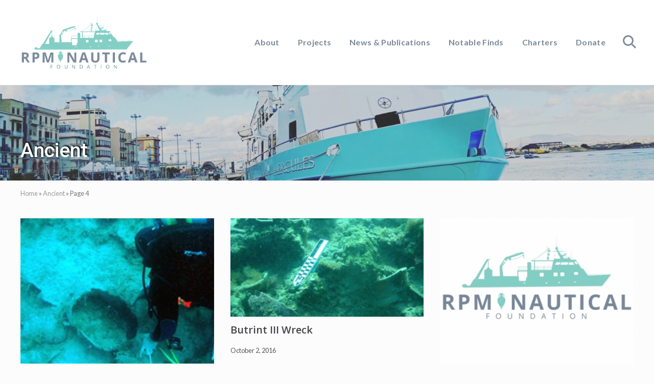

--- FILE ---
content_type: text/html; charset=UTF-8
request_url: https://rpmnautical.org/timeframe/ancient/page/4/
body_size: 15293
content:
<!DOCTYPE html>
<html lang="en-US">
<head >
<meta charset="UTF-8" />
<meta name="viewport" content="width=device-width, initial-scale=1" />
<meta name='robots' content='index, follow, max-image-preview:large, max-snippet:-1, max-video-preview:-1' />
	<!-- BEGIN: Simple Google Analytics Tracking Code -->
	<script>
		(function(i,s,o,g,r,a,m){i['GoogleAnalyticsObject']=r;i[r]=i[r]||function(){
		(i[r].q=i[r].q||[]).push(arguments)},i[r].l=1*new Date();a=s.createElement(o),
		m=s.getElementsByTagName(o)[0];a.async=1;a.src=g;m.parentNode.insertBefore(a,m)
		})(window,document,'script','//www.google-analytics.com/analytics.js','ga');

		ga('create', {"cookieDomain":"auto","trackingId":"UA-105245583-1"} );
		ga('send', 'pageview');
		
	</script>
	<!-- END: Simple Google Analytics Tracking Code -->
	
	<!-- This site is optimized with the Yoast SEO plugin v26.8 - https://yoast.com/product/yoast-seo-wordpress/ -->
	<title>Ancient Archives - Page 4 of 4 - RPM Nautical Foundation</title>
<link data-rocket-preload as="style" href="https://fonts.googleapis.com/css?family=Lato%3A400%2C400i%2C700%2C700i%7CRoboto%3A400%2C400i%2C500%2C500i%2C700%2C700i&#038;display=swap" rel="preload">
<link href="https://fonts.googleapis.com/css?family=Lato%3A400%2C400i%2C700%2C700i%7CRoboto%3A400%2C400i%2C500%2C500i%2C700%2C700i&#038;display=swap" media="print" onload="this.media=&#039;all&#039;" rel="stylesheet">
<noscript data-wpr-hosted-gf-parameters=""><link rel="stylesheet" href="https://fonts.googleapis.com/css?family=Lato%3A400%2C400i%2C700%2C700i%7CRoboto%3A400%2C400i%2C500%2C500i%2C700%2C700i&#038;display=swap"></noscript>
<style id="rocket-critical-css">.wp-block-media-text .wp-block-media-text__media{grid-area:media-text-media;margin:0}.wp-block-media-text .wp-block-media-text__content{word-break:break-word;grid-area:media-text-content;padding:0 8%}input{overflow:visible}html{line-height:1.15;-webkit-text-size-adjust:100%}body{margin:0}main{display:block}h1{font-size:2em;margin:.67em 0}a{background-color:transparent}img{border-style:none}input{font-family:inherit;font-size:100%;line-height:1.15;margin:0}[type=submit]{-webkit-appearance:button}[type=submit]::-moz-focus-inner{border-style:none;padding:0}[type=submit]:-moz-focusring{outline:ButtonText dotted 1px}[type=search]{-webkit-appearance:textfield;outline-offset:-2px}[type=search]::-webkit-search-decoration{-webkit-appearance:none}::-webkit-file-upload-button{-webkit-appearance:button;font:inherit}html,input[type=search]{-webkit-box-sizing:border-box;box-sizing:border-box}*,::after,::before{-webkit-box-sizing:inherit;box-sizing:inherit;min-height:0;min-width:0}html{font-size:100%}body{height:100%;width:100%;max-width:100%;background-color:#fcfcfc;color:#323232;font-family:-apple-system,BlinkMacSystemFont,"Segoe UI",Roboto,Oxygen-Sans,Ubuntu,Cantarell,"Helvetica Neue",sans-serif;font-size:1rem;line-height:1.625;margin:0;overflow-x:hidden}.text-md{font-size:1rem}.text-lg{font-size:1.25rem}h1{font-size:1.953rem}h2{font-size:1.953em}input[type=search],input[type=submit]{-webkit-appearance:none}a{color:#067ccc;text-decoration:none}p{margin:0 0 16px;padding:0}ul{margin:0;padding:0}.banner-title,.entry-title,h1,h2{word-wrap:break-word}h1,h2{font-weight:400;line-height:1.2;margin:0 0 12px}.entry-title a,.site-title a,body,h1,h2{color:#323232}.flex-entry .entry-title{font-size:1.25em;line-height:1.35}.flex-entry .entry-title{margin-bottom:0}.entry-title a{border:none}.screen-reader-shortcut,.screen-reader-text{position:absolute!important;clip:rect(0,0,0,0);height:1px;width:1px;border:0;overflow:hidden}.genesis-skip-link{margin:0}.genesis-skip-link li{height:0;width:0;list-style:none}img{max-width:100%}img{height:auto}input{-webkit-appearance:none;-moz-appearance:none;appearance:none;width:100%;background-color:#f8f8f8;color:rgba(0,0,0,.7);font-family:inherit;font-weight:300;padding:12px;border:1px solid rgba(0,0,0,.06)}input:not([type=radio]):not([type=checkbox]):not([type=submit]):not([type=button]):not([type=image]):not([type=file]){line-height:1.5;padding:10px 12px;border-radius:3px}::-moz-placeholder{opacity:1}input[type=search]::-webkit-search-cancel-button,input[type=search]::-webkit-search-results-button{display:none}input::-webkit-input-placeholder{color:rgba(0,0,0,.3)}input:-ms-input-placeholder{color:rgba(0,0,0,.3)}input::-ms-input-placeholder{color:rgba(0,0,0,.3)}:focus{color:#323232;outline:dotted 1px rgba(0,0,0,.3)}input[type=submit]{display:-webkit-inline-box;display:-ms-inline-flexbox;display:inline-flex;-ms-flex-pack:center;-webkit-box-pack:center;justify-content:center;-ms-flex-align:center;-webkit-box-align:center;align-items:center;width:auto;white-space:normal;background-image:none;background-color:#323232;color:rgba(255,255,255,1);font-size:100%;font-weight:400;line-height:1;text-align:center;text-decoration:none;text-shadow:none;margin:0;border:none;border-radius:0;-webkit-box-shadow:none;box-shadow:none;-webkit-font-smoothing:antialiased}input[type=submit]{font-size:1rem;padding:14px 20px}.site-container{display:-ms-flexbox;display:-webkit-box;display:flex;-ms-flex-direction:column;-webkit-box-orient:vertical;-webkit-box-direction:normal;flex-direction:column;min-height:100vh}.section>.wrap,.site-inner{padding-left:24px;padding-right:24px}.wrap{margin:0 auto}.site-inner{-ms-flex:1 1 auto;-webkit-box-flex:1;flex:1 1 auto;margin:0 auto}.site-inner a:not(.button):not(button){word-break:break-word}.content-sidebar-wrap{margin-top:36px;margin-bottom:36px}.content{margin-bottom:96px}.entry{margin-bottom:32px}.content>.row>.entry.col:not(.boxed):not(.image-bg){margin-bottom:64px}.breadcrumb,.content,.section-content,.site-inner,.wrap{width:100%;max-width:100%}.no-sidebars .content{margin-left:auto;margin-right:auto}.section-content.width-auto,.width-auto{width:auto;-ms-flex-preferred-size:auto;flex-basis:auto}.site-container:not(.boxed) .width-full{clear:both;max-width:100vw;margin-left:calc(-50vw + 50%);margin-right:calc(-50vw + 50%)}.breadcrumb,.site-inner,.wrap{max-width:1248px}.height-md{padding-top:calc(1rem + 3.815vw);padding-bottom:calc(1rem + 3.815vw)}.height-md.bottom{padding-top:calc((1rem + 3.815vw) * 2 - 24px);padding-bottom:24px}.content-sidebar-wrap:not(.boxed),.content:not(.boxed),.entry:not(.boxed){border:none;-webkit-box-shadow:none;box-shadow:none}.section{background-color:#fff;margin-bottom:32px}.section>.wrap{-webkit-box-sizing:border-box;box-sizing:border-box;display:-webkit-box;display:-ms-flexbox;display:flex}.section.has-bg-image .section-content{z-index:3}.has-bg-image{position:relative;overflow:hidden}.has-bg-image .bg-image{display:block;min-width:100%;height:100%;position:absolute;top:0;bottom:0;right:0;left:0;margin:auto;-o-object-fit:cover;object-fit:cover;z-index:0}.has-bg-image .bg-image~*{z-index:2}.light-content,.light-content h1{color:#fff}.search-form{overflow:hidden}.search-form input[type=submit]{margin-top:10px}.mai-menu .search-form input[type=submit]{border:0;clip:rect(0,0,0,0);height:1px;margin:-1px;padding:0;position:absolute;width:1px}.entry-image-link{border-bottom:none}a.alignnone{display:inline-block}a.alignnone{max-width:100%}.alignnone{margin-bottom:12px}.breadcrumb{font-size:.8em;margin:12px auto}.breadcrumb a{color:rgba(0,0,0,.4)}#header-trigger,#header-trigger-wrap{display:block;width:0;opacity:0}#header-trigger-wrap{position:relative;height:0}#header-trigger{position:absolute;top:0;left:0;height:200px}.site-header{-ms-flex:0 0 auto;-webkit-box-flex:0;flex:0 0 auto;width:100%;background-color:#fff;border-bottom:1px solid rgba(0,0,0,.05)}.site-header>.wrap{margin-top:4px;margin-bottom:4px;padding-left:8px;padding-right:8px}.site-header.has-header-right:not(.has-header-left) .wrap>.row{-ms-flex-wrap:nowrap;flex-wrap:nowrap}@media only screen and (max-width:544px){.site-header>.wrap>.row{-ms-flex-wrap:nowrap;flex-wrap:nowrap}}.has-sticky-header .site-header{position:relative;z-index:96}@media only screen and (min-width:545px){.has-sticky-header .site-header{position:-webkit-sticky;position:sticky;top:0}}.has-shrink-header{margin-top:var(--header-spacer)}.wp-custom-logo .site-title,.wp-custom-logo .site-title a,.wp-custom-logo .title-area,.wp-custom-logo .title-area a{font-size:0;line-height:1}.site-title{padding:0;margin:0}.site-title a{display:inline-block;font-weight:700;line-height:1.2;margin-left:16px;margin-right:16px;will-change:margin-top,margin-bottom,max-width,font-size}.site-title a{border:none}.custom-logo{width:100%}.site-description{color:#555;font-size:1.25rem;margin-bottom:12px}.header-right{line-height:1.5;margin-top:8px;margin-bottom:8px}.header-right{display:block}.genesis-nav-menu{clear:both;display:-ms-flexbox;display:-webkit-box;display:flex;line-height:1;list-style-type:none}.genesis-nav-menu .menu-item{position:relative;display:-ms-flexbox;display:-webkit-box;display:flex;-ms-flex:0 0 auto;-webkit-box-flex:0;flex:0 0 auto}.genesis-nav-menu a{position:relative;display:-webkit-box;display:-ms-flexbox;display:flex;-webkit-box-pack:justify;-ms-flex-pack:justify;justify-content:space-between;-webkit-box-align:center;-ms-flex-align:center;align-items:center;width:100%;height:100%;font-size:100%;padding:14px 18px}.genesis-nav-menu a span[itemprop=name]{display:-ms-inline-flexbox;display:-webkit-inline-box;display:inline-flex;-ms-flex-pack:center;-webkit-box-pack:center;justify-content:center;-ms-flex-align:center;-webkit-box-align:center;align-items:center;line-height:1.5}.genesis-nav-menu .search{display:none}.nav-header{display:-webkit-inline-box;display:-ms-inline-flexbox;display:inline-flex}.has-header-right:not(.has-header-left) .nav-header{-ms-flex-wrap:wrap;flex-wrap:wrap}.nav-header a{padding:2px 16px;margin:0 2px}.nav-header a{color:#323232}.header-right .menu{-webkit-box-pack:end;-ms-flex-pack:end;justify-content:flex-end}.mai-menu{max-height:100vh}.mai-menu-inner{width:100%;height:100%;padding:24px 24px 48px}.mai-menu .search-form{margin-bottom:24px}.mai-menu input[type=search]{background-color:#fff;border:1px solid #dfdcdf}.has-standard-menu .mai-menu{display:none;background-color:#fff;position:absolute;top:100%;left:0;right:0;-webkit-transform:translateZ(0);transform:translateZ(0);opacity:0}.banner-area{line-height:1.45}.banner-area.section{margin-bottom:0}.banner-title{font-weight:700}.entry-content p{margin-bottom:24px}.flex-entry .entry-image-link{-ms-flex:0 0 auto;-webkit-box-flex:0;flex:0 0 auto;display:block;font-size:0;line-height:1}.flex-entry .entry-header+.entry-content{display:block}.flex-entry .entry-header+.entry-content{margin-top:14px}.flex-entry .entry-image-link.alignnone .entry-image{width:100%;max-width:auto}.flex-entry .entry-header .entry-meta{margin:14px 0 0}p.entry-meta{color:#555;font-size:.8em;margin-bottom:24px}.entry-header .entry-meta>*{display:inline-block}.entry-footer{clear:both}.entry-footer .entry-meta{margin:24px 0 0}.entry-time{margin-right:4px}.entry-terms{display:block}@media only screen and (min-width:769px){.banner-title,h1{font-size:2.441rem}}.row{-webkit-box-sizing:border-box;-webkit-box-direction:normal}.row{box-sizing:border-box;display:-ms-flexbox;display:-webkit-box;display:flex;-ms-flex:0 1 auto;-webkit-box-flex:0;flex:0 1 auto;-ms-flex-direction:row;-webkit-box-orient:horizontal;flex-direction:row;-ms-flex-wrap:wrap;flex-wrap:wrap}.row.gutter-md{margin-left:-16px;margin-right:-16px}.row.gutter-md>.col{margin-left:16px;margin-right:16px}.col-xs,.col-xs-12,.col-xs-auto{-webkit-box-sizing:border-box;box-sizing:border-box;-ms-flex:0 0 auto;-webkit-box-flex:0;flex:0 0 auto}.col-xs-12{-ms-flex-preferred-size:100%;flex-basis:100%;max-width:100%}.gutter-md>.col-xs-12{-ms-flex-preferred-size:calc(100% - 32px);flex-basis:calc(100% - 32px);max-width:calc(100% - 32px)}.col-xs{-ms-flex-positive:1;-webkit-box-flex:1;flex-grow:1;-ms-flex-preferred-size:0;flex-basis:0;max-width:100%}.col-xs-auto{-ms-flex-negative:1;flex-shrink:1;-ms-flex-preferred-size:auto;flex-basis:auto;max-width:100%}.start-xs{-ms-flex-pack:start;-webkit-box-pack:start;justify-content:flex-start}.middle-xs{-ms-flex-align:center;-webkit-box-align:center;align-items:center}.between-xs{-ms-flex-pack:justify;-webkit-box-pack:justify;justify-content:space-between}.text-xs-left{text-align:left}.text-xs-right{text-align:right}@media only screen and (min-width:549px){.col-sm-6{-webkit-box-sizing:border-box;box-sizing:border-box;-ms-flex:0 0 auto;-webkit-box-flex:0;flex:0 0 auto}.col-sm-6{-ms-flex-preferred-size:50%;flex-basis:50%;max-width:50%}.gutter-md>.col-sm-6{-ms-flex-preferred-size:calc(50% - 32px);flex-basis:calc(50% - 32px);max-width:calc(50% - 32px)}}@media only screen and (min-width:769px){.col-md-4{-webkit-box-sizing:border-box;box-sizing:border-box;-ms-flex:0 0 auto;-webkit-box-flex:0;flex:0 0 auto}.col-md-4{-ms-flex-preferred-size:33.33333333%;flex-basis:33.33333333%;max-width:33.33333333%}.gutter-md>.col-md-4{-ms-flex-preferred-size:calc(33.33333333% - 32px);flex-basis:calc(33.33333333% - 32px);max-width:calc(33.33333333% - 32px)}}a{color:#11998f}.site-title a{margin-top:1px}body{color:#617180;font-family:'Lato',sans-serif;font-weight:400}h2,.site-title a{font-family:'Roboto',sans-serif;font-weight:500;color:#7A8A9A}.banner-area .banner-title{font-family:'Roboto',sans-serif;font-weight:500;color:#fff;text-shadow:2px -2px 3px #000}h1{font-family:'Roboto',sans-serif;font-weight:500;color:#7A8A9A}.entry-title a{color:#7A8A9A}.nav-header a{color:#7A8A9A;font-weight:700;letter-spacing:.3px}.entry{-webkit-box-shadow:0 4px 24px rgba(0,0,0,0.025);box-shadow:0 4px 24px rgba(0,0,0,0.025)}input[type="submit"]{background-color:#7edacb;color:#fff;border-radius:50px}</style>
	<link rel="canonical" href="https://rpmnautical.org/timeframe/ancient/page/4/" />
	<link rel="prev" href="https://rpmnautical.org/timeframe/ancient/page/3/" />
	<meta property="og:locale" content="en_US" />
	<meta property="og:type" content="article" />
	<meta property="og:title" content="Ancient Archives - Page 4 of 4 - RPM Nautical Foundation" />
	<meta property="og:url" content="https://rpmnautical.org/timeframe/ancient/" />
	<meta property="og:site_name" content="RPM Nautical Foundation" />
	<meta name="twitter:card" content="summary_large_image" />
	<script type="application/ld+json" class="yoast-schema-graph">{"@context":"https://schema.org","@graph":[{"@type":"CollectionPage","@id":"https://rpmnautical.org/timeframe/ancient/","url":"https://rpmnautical.org/timeframe/ancient/page/4/","name":"Ancient Archives - Page 4 of 4 - RPM Nautical Foundation","isPartOf":{"@id":"https://rpmnautical.org/#website"},"primaryImageOfPage":{"@id":"https://rpmnautical.org/timeframe/ancient/page/4/#primaryimage"},"image":{"@id":"https://rpmnautical.org/timeframe/ancient/page/4/#primaryimage"},"thumbnailUrl":"https://rpmnautical.org/wp-content/uploads/2016/10/rpm_albania-2008-season-butrint-ii.jpg","breadcrumb":{"@id":"https://rpmnautical.org/timeframe/ancient/page/4/#breadcrumb"},"inLanguage":"en-US"},{"@type":"ImageObject","inLanguage":"en-US","@id":"https://rpmnautical.org/timeframe/ancient/page/4/#primaryimage","url":"https://rpmnautical.org/wp-content/uploads/2016/10/rpm_albania-2008-season-butrint-ii.jpg","contentUrl":"https://rpmnautical.org/wp-content/uploads/2016/10/rpm_albania-2008-season-butrint-ii.jpg","width":370,"height":203,"caption":"Butrint III Wreck, 2008"},{"@type":"BreadcrumbList","@id":"https://rpmnautical.org/timeframe/ancient/page/4/#breadcrumb","itemListElement":[{"@type":"ListItem","position":1,"name":"Home","item":"https://rpmnautical.org/"},{"@type":"ListItem","position":2,"name":"Ancient"}]},{"@type":"WebSite","@id":"https://rpmnautical.org/#website","url":"https://rpmnautical.org/","name":"RPM Nautical Foundation","description":"Maritime Archaeology","publisher":{"@id":"https://rpmnautical.org/#organization"},"potentialAction":[{"@type":"SearchAction","target":{"@type":"EntryPoint","urlTemplate":"https://rpmnautical.org/?s={search_term_string}"},"query-input":{"@type":"PropertyValueSpecification","valueRequired":true,"valueName":"search_term_string"}}],"inLanguage":"en-US"},{"@type":"Organization","@id":"https://rpmnautical.org/#organization","name":"RPM Nautical Foundation","url":"https://rpmnautical.org/","logo":{"@type":"ImageObject","inLanguage":"en-US","@id":"https://rpmnautical.org/#/schema/logo/image/","url":"https://rpmnautical.org/wp-content/uploads/2019/02/rpmn-logo-1.png","contentUrl":"https://rpmnautical.org/wp-content/uploads/2019/02/rpmn-logo-1.png","width":1425,"height":626,"caption":"RPM Nautical Foundation"},"image":{"@id":"https://rpmnautical.org/#/schema/logo/image/"}}]}</script>
	<!-- / Yoast SEO plugin. -->


<link rel='dns-prefetch' href='//rpmnautical.org' />
<link rel='dns-prefetch' href='//fonts.googleapis.com' />
<link href='https://fonts.gstatic.com' crossorigin rel='preconnect' />
<link rel="alternate" type="application/rss+xml" title="RPM Nautical Foundation &raquo; Feed" href="https://rpmnautical.org/feed/" />
<link rel="alternate" type="application/rss+xml" title="RPM Nautical Foundation &raquo; Comments Feed" href="https://rpmnautical.org/comments/feed/" />
<link rel="alternate" type="application/rss+xml" title="RPM Nautical Foundation &raquo; Ancient Timeframe Feed" href="https://rpmnautical.org/timeframe/ancient/feed/" />
<style id='wp-img-auto-sizes-contain-inline-css' type='text/css'>
img:is([sizes=auto i],[sizes^="auto," i]){contain-intrinsic-size:3000px 1500px}
/*# sourceURL=wp-img-auto-sizes-contain-inline-css */
</style>
<style id='wp-emoji-styles-inline-css' type='text/css'>

	img.wp-smiley, img.emoji {
		display: inline !important;
		border: none !important;
		box-shadow: none !important;
		height: 1em !important;
		width: 1em !important;
		margin: 0 0.07em !important;
		vertical-align: -0.1em !important;
		background: none !important;
		padding: 0 !important;
	}
/*# sourceURL=wp-emoji-styles-inline-css */
</style>
<style id='wp-block-library-inline-css' type='text/css'>
:root{--wp-block-synced-color:#7a00df;--wp-block-synced-color--rgb:122,0,223;--wp-bound-block-color:var(--wp-block-synced-color);--wp-editor-canvas-background:#ddd;--wp-admin-theme-color:#007cba;--wp-admin-theme-color--rgb:0,124,186;--wp-admin-theme-color-darker-10:#006ba1;--wp-admin-theme-color-darker-10--rgb:0,107,160.5;--wp-admin-theme-color-darker-20:#005a87;--wp-admin-theme-color-darker-20--rgb:0,90,135;--wp-admin-border-width-focus:2px}@media (min-resolution:192dpi){:root{--wp-admin-border-width-focus:1.5px}}.wp-element-button{cursor:pointer}:root .has-very-light-gray-background-color{background-color:#eee}:root .has-very-dark-gray-background-color{background-color:#313131}:root .has-very-light-gray-color{color:#eee}:root .has-very-dark-gray-color{color:#313131}:root .has-vivid-green-cyan-to-vivid-cyan-blue-gradient-background{background:linear-gradient(135deg,#00d084,#0693e3)}:root .has-purple-crush-gradient-background{background:linear-gradient(135deg,#34e2e4,#4721fb 50%,#ab1dfe)}:root .has-hazy-dawn-gradient-background{background:linear-gradient(135deg,#faaca8,#dad0ec)}:root .has-subdued-olive-gradient-background{background:linear-gradient(135deg,#fafae1,#67a671)}:root .has-atomic-cream-gradient-background{background:linear-gradient(135deg,#fdd79a,#004a59)}:root .has-nightshade-gradient-background{background:linear-gradient(135deg,#330968,#31cdcf)}:root .has-midnight-gradient-background{background:linear-gradient(135deg,#020381,#2874fc)}:root{--wp--preset--font-size--normal:16px;--wp--preset--font-size--huge:42px}.has-regular-font-size{font-size:1em}.has-larger-font-size{font-size:2.625em}.has-normal-font-size{font-size:var(--wp--preset--font-size--normal)}.has-huge-font-size{font-size:var(--wp--preset--font-size--huge)}.has-text-align-center{text-align:center}.has-text-align-left{text-align:left}.has-text-align-right{text-align:right}.has-fit-text{white-space:nowrap!important}#end-resizable-editor-section{display:none}.aligncenter{clear:both}.items-justified-left{justify-content:flex-start}.items-justified-center{justify-content:center}.items-justified-right{justify-content:flex-end}.items-justified-space-between{justify-content:space-between}.screen-reader-text{border:0;clip-path:inset(50%);height:1px;margin:-1px;overflow:hidden;padding:0;position:absolute;width:1px;word-wrap:normal!important}.screen-reader-text:focus{background-color:#ddd;clip-path:none;color:#444;display:block;font-size:1em;height:auto;left:5px;line-height:normal;padding:15px 23px 14px;text-decoration:none;top:5px;width:auto;z-index:100000}html :where(.has-border-color){border-style:solid}html :where([style*=border-top-color]){border-top-style:solid}html :where([style*=border-right-color]){border-right-style:solid}html :where([style*=border-bottom-color]){border-bottom-style:solid}html :where([style*=border-left-color]){border-left-style:solid}html :where([style*=border-width]){border-style:solid}html :where([style*=border-top-width]){border-top-style:solid}html :where([style*=border-right-width]){border-right-style:solid}html :where([style*=border-bottom-width]){border-bottom-style:solid}html :where([style*=border-left-width]){border-left-style:solid}html :where(img[class*=wp-image-]){height:auto;max-width:100%}:where(figure){margin:0 0 1em}html :where(.is-position-sticky){--wp-admin--admin-bar--position-offset:var(--wp-admin--admin-bar--height,0px)}@media screen and (max-width:600px){html :where(.is-position-sticky){--wp-admin--admin-bar--position-offset:0px}}

/*# sourceURL=wp-block-library-inline-css */
</style><style id='global-styles-inline-css' type='text/css'>
:root{--wp--preset--aspect-ratio--square: 1;--wp--preset--aspect-ratio--4-3: 4/3;--wp--preset--aspect-ratio--3-4: 3/4;--wp--preset--aspect-ratio--3-2: 3/2;--wp--preset--aspect-ratio--2-3: 2/3;--wp--preset--aspect-ratio--16-9: 16/9;--wp--preset--aspect-ratio--9-16: 9/16;--wp--preset--color--black: #000000;--wp--preset--color--cyan-bluish-gray: #abb8c3;--wp--preset--color--white: #ffffff;--wp--preset--color--pale-pink: #f78da7;--wp--preset--color--vivid-red: #cf2e2e;--wp--preset--color--luminous-vivid-orange: #ff6900;--wp--preset--color--luminous-vivid-amber: #fcb900;--wp--preset--color--light-green-cyan: #7bdcb5;--wp--preset--color--vivid-green-cyan: #00d084;--wp--preset--color--pale-cyan-blue: #8ed1fc;--wp--preset--color--vivid-cyan-blue: #0693e3;--wp--preset--color--vivid-purple: #9b51e0;--wp--preset--gradient--vivid-cyan-blue-to-vivid-purple: linear-gradient(135deg,rgb(6,147,227) 0%,rgb(155,81,224) 100%);--wp--preset--gradient--light-green-cyan-to-vivid-green-cyan: linear-gradient(135deg,rgb(122,220,180) 0%,rgb(0,208,130) 100%);--wp--preset--gradient--luminous-vivid-amber-to-luminous-vivid-orange: linear-gradient(135deg,rgb(252,185,0) 0%,rgb(255,105,0) 100%);--wp--preset--gradient--luminous-vivid-orange-to-vivid-red: linear-gradient(135deg,rgb(255,105,0) 0%,rgb(207,46,46) 100%);--wp--preset--gradient--very-light-gray-to-cyan-bluish-gray: linear-gradient(135deg,rgb(238,238,238) 0%,rgb(169,184,195) 100%);--wp--preset--gradient--cool-to-warm-spectrum: linear-gradient(135deg,rgb(74,234,220) 0%,rgb(151,120,209) 20%,rgb(207,42,186) 40%,rgb(238,44,130) 60%,rgb(251,105,98) 80%,rgb(254,248,76) 100%);--wp--preset--gradient--blush-light-purple: linear-gradient(135deg,rgb(255,206,236) 0%,rgb(152,150,240) 100%);--wp--preset--gradient--blush-bordeaux: linear-gradient(135deg,rgb(254,205,165) 0%,rgb(254,45,45) 50%,rgb(107,0,62) 100%);--wp--preset--gradient--luminous-dusk: linear-gradient(135deg,rgb(255,203,112) 0%,rgb(199,81,192) 50%,rgb(65,88,208) 100%);--wp--preset--gradient--pale-ocean: linear-gradient(135deg,rgb(255,245,203) 0%,rgb(182,227,212) 50%,rgb(51,167,181) 100%);--wp--preset--gradient--electric-grass: linear-gradient(135deg,rgb(202,248,128) 0%,rgb(113,206,126) 100%);--wp--preset--gradient--midnight: linear-gradient(135deg,rgb(2,3,129) 0%,rgb(40,116,252) 100%);--wp--preset--font-size--small: 13px;--wp--preset--font-size--medium: 20px;--wp--preset--font-size--large: 36px;--wp--preset--font-size--x-large: 42px;--wp--preset--spacing--20: 0.44rem;--wp--preset--spacing--30: 0.67rem;--wp--preset--spacing--40: 1rem;--wp--preset--spacing--50: 1.5rem;--wp--preset--spacing--60: 2.25rem;--wp--preset--spacing--70: 3.38rem;--wp--preset--spacing--80: 5.06rem;--wp--preset--shadow--natural: 6px 6px 9px rgba(0, 0, 0, 0.2);--wp--preset--shadow--deep: 12px 12px 50px rgba(0, 0, 0, 0.4);--wp--preset--shadow--sharp: 6px 6px 0px rgba(0, 0, 0, 0.2);--wp--preset--shadow--outlined: 6px 6px 0px -3px rgb(255, 255, 255), 6px 6px rgb(0, 0, 0);--wp--preset--shadow--crisp: 6px 6px 0px rgb(0, 0, 0);}:where(.is-layout-flex){gap: 0.5em;}:where(.is-layout-grid){gap: 0.5em;}body .is-layout-flex{display: flex;}.is-layout-flex{flex-wrap: wrap;align-items: center;}.is-layout-flex > :is(*, div){margin: 0;}body .is-layout-grid{display: grid;}.is-layout-grid > :is(*, div){margin: 0;}:where(.wp-block-columns.is-layout-flex){gap: 2em;}:where(.wp-block-columns.is-layout-grid){gap: 2em;}:where(.wp-block-post-template.is-layout-flex){gap: 1.25em;}:where(.wp-block-post-template.is-layout-grid){gap: 1.25em;}.has-black-color{color: var(--wp--preset--color--black) !important;}.has-cyan-bluish-gray-color{color: var(--wp--preset--color--cyan-bluish-gray) !important;}.has-white-color{color: var(--wp--preset--color--white) !important;}.has-pale-pink-color{color: var(--wp--preset--color--pale-pink) !important;}.has-vivid-red-color{color: var(--wp--preset--color--vivid-red) !important;}.has-luminous-vivid-orange-color{color: var(--wp--preset--color--luminous-vivid-orange) !important;}.has-luminous-vivid-amber-color{color: var(--wp--preset--color--luminous-vivid-amber) !important;}.has-light-green-cyan-color{color: var(--wp--preset--color--light-green-cyan) !important;}.has-vivid-green-cyan-color{color: var(--wp--preset--color--vivid-green-cyan) !important;}.has-pale-cyan-blue-color{color: var(--wp--preset--color--pale-cyan-blue) !important;}.has-vivid-cyan-blue-color{color: var(--wp--preset--color--vivid-cyan-blue) !important;}.has-vivid-purple-color{color: var(--wp--preset--color--vivid-purple) !important;}.has-black-background-color{background-color: var(--wp--preset--color--black) !important;}.has-cyan-bluish-gray-background-color{background-color: var(--wp--preset--color--cyan-bluish-gray) !important;}.has-white-background-color{background-color: var(--wp--preset--color--white) !important;}.has-pale-pink-background-color{background-color: var(--wp--preset--color--pale-pink) !important;}.has-vivid-red-background-color{background-color: var(--wp--preset--color--vivid-red) !important;}.has-luminous-vivid-orange-background-color{background-color: var(--wp--preset--color--luminous-vivid-orange) !important;}.has-luminous-vivid-amber-background-color{background-color: var(--wp--preset--color--luminous-vivid-amber) !important;}.has-light-green-cyan-background-color{background-color: var(--wp--preset--color--light-green-cyan) !important;}.has-vivid-green-cyan-background-color{background-color: var(--wp--preset--color--vivid-green-cyan) !important;}.has-pale-cyan-blue-background-color{background-color: var(--wp--preset--color--pale-cyan-blue) !important;}.has-vivid-cyan-blue-background-color{background-color: var(--wp--preset--color--vivid-cyan-blue) !important;}.has-vivid-purple-background-color{background-color: var(--wp--preset--color--vivid-purple) !important;}.has-black-border-color{border-color: var(--wp--preset--color--black) !important;}.has-cyan-bluish-gray-border-color{border-color: var(--wp--preset--color--cyan-bluish-gray) !important;}.has-white-border-color{border-color: var(--wp--preset--color--white) !important;}.has-pale-pink-border-color{border-color: var(--wp--preset--color--pale-pink) !important;}.has-vivid-red-border-color{border-color: var(--wp--preset--color--vivid-red) !important;}.has-luminous-vivid-orange-border-color{border-color: var(--wp--preset--color--luminous-vivid-orange) !important;}.has-luminous-vivid-amber-border-color{border-color: var(--wp--preset--color--luminous-vivid-amber) !important;}.has-light-green-cyan-border-color{border-color: var(--wp--preset--color--light-green-cyan) !important;}.has-vivid-green-cyan-border-color{border-color: var(--wp--preset--color--vivid-green-cyan) !important;}.has-pale-cyan-blue-border-color{border-color: var(--wp--preset--color--pale-cyan-blue) !important;}.has-vivid-cyan-blue-border-color{border-color: var(--wp--preset--color--vivid-cyan-blue) !important;}.has-vivid-purple-border-color{border-color: var(--wp--preset--color--vivid-purple) !important;}.has-vivid-cyan-blue-to-vivid-purple-gradient-background{background: var(--wp--preset--gradient--vivid-cyan-blue-to-vivid-purple) !important;}.has-light-green-cyan-to-vivid-green-cyan-gradient-background{background: var(--wp--preset--gradient--light-green-cyan-to-vivid-green-cyan) !important;}.has-luminous-vivid-amber-to-luminous-vivid-orange-gradient-background{background: var(--wp--preset--gradient--luminous-vivid-amber-to-luminous-vivid-orange) !important;}.has-luminous-vivid-orange-to-vivid-red-gradient-background{background: var(--wp--preset--gradient--luminous-vivid-orange-to-vivid-red) !important;}.has-very-light-gray-to-cyan-bluish-gray-gradient-background{background: var(--wp--preset--gradient--very-light-gray-to-cyan-bluish-gray) !important;}.has-cool-to-warm-spectrum-gradient-background{background: var(--wp--preset--gradient--cool-to-warm-spectrum) !important;}.has-blush-light-purple-gradient-background{background: var(--wp--preset--gradient--blush-light-purple) !important;}.has-blush-bordeaux-gradient-background{background: var(--wp--preset--gradient--blush-bordeaux) !important;}.has-luminous-dusk-gradient-background{background: var(--wp--preset--gradient--luminous-dusk) !important;}.has-pale-ocean-gradient-background{background: var(--wp--preset--gradient--pale-ocean) !important;}.has-electric-grass-gradient-background{background: var(--wp--preset--gradient--electric-grass) !important;}.has-midnight-gradient-background{background: var(--wp--preset--gradient--midnight) !important;}.has-small-font-size{font-size: var(--wp--preset--font-size--small) !important;}.has-medium-font-size{font-size: var(--wp--preset--font-size--medium) !important;}.has-large-font-size{font-size: var(--wp--preset--font-size--large) !important;}.has-x-large-font-size{font-size: var(--wp--preset--font-size--x-large) !important;}
/*# sourceURL=global-styles-inline-css */
</style>

<style id='classic-theme-styles-inline-css' type='text/css'>
/*! This file is auto-generated */
.wp-block-button__link{color:#fff;background-color:#32373c;border-radius:9999px;box-shadow:none;text-decoration:none;padding:calc(.667em + 2px) calc(1.333em + 2px);font-size:1.125em}.wp-block-file__button{background:#32373c;color:#fff;text-decoration:none}
/*# sourceURL=/wp-includes/css/classic-themes.min.css */
</style>
<link data-minify="1" rel='preload'  href='https://rpmnautical.org/wp-content/cache/min/1/wp-content/plugins/jquery-collapse-o-matic/css/core_style.css?ver=1757245404' data-rocket-async="style" as="style" onload="this.onload=null;this.rel='stylesheet'" onerror="this.removeAttribute('data-rocket-async')"  type='text/css' media='all' />
<link data-minify="1" rel='preload'  href='https://rpmnautical.org/wp-content/cache/min/1/wp-content/plugins/jquery-collapse-o-matic/css/light_style.css?ver=1757245404' data-rocket-async="style" as="style" onload="this.onload=null;this.rel='stylesheet'" onerror="this.removeAttribute('data-rocket-async')"  type='text/css' media='all' />

<link rel='preload'  href='https://rpmnautical.org/wp-content/plugins/mai-theme-engine/assets/css/mai-theme.min.css?ver=1.13.1' data-rocket-async="style" as="style" onload="this.onload=null;this.rel='stylesheet'" onerror="this.removeAttribute('data-rocket-async')"  type='text/css' media='all' />
<link rel='preload'  href='https://rpmnautical.org/wp-content/plugins/mai-theme-engine/assets/css/flexington.min.css?ver=2.5.0' data-rocket-async="style" as="style" onload="this.onload=null;this.rel='stylesheet'" onerror="this.removeAttribute('data-rocket-async')"  type='text/css' media='all' />
<link data-minify="1" rel='preload'  href='https://rpmnautical.org/wp-content/cache/min/1/wp-content/plugins/simple-social-icons/css/style.css?ver=1757245404' data-rocket-async="style" as="style" onload="this.onload=null;this.rel='stylesheet'" onerror="this.removeAttribute('data-rocket-async')"  type='text/css' media='all' />
<link data-minify="1" rel='preload'  href='https://rpmnautical.org/wp-content/cache/min/1/wp-content/themes/rpmnauticalfoundation/style.css?ver=1757245404' data-rocket-async="style" as="style" onload="this.onload=null;this.rel='stylesheet'" onerror="this.removeAttribute('data-rocket-async')"  type='text/css' media='all' />
<style id='rpm-nautical-foundation-inline-css' type='text/css'>

		.mai-aec > .wrap:empty {
			display: none;
		}
		.mai-aec > .wrap {
			margin-top: 16px;
			margin-bottom: 16px;
		}
		.mai-aec-header-before > .wrap {
			padding-left: 16px;
			padding-right: 16px;
		}
		.content .mai-aec > .wrap {
			padding-left: 0;
			padding-right: 0;
		}
		.mai-aec > .wrap > p:last-child {
			margin-bottom: 0;
		}
	
.section.has-bg-image.parallax .bg-image{height:140%;will-change:transform;-webkit-transform:translateY(var(--translateY));-ms-transform:translateY(var(--translateY));transform:translateY(var(--translateY))}.js .has-fadein,.js .has-fadeindown,.js .has-fadeinleft,.js .has-fadeinright,.js .has-fadeinup{opacity:0}.js .has-fadein.doFade{opacity:1;-webkit-animation:maiEffectsFadeIn 1s ease-in-out;animation:maiEffectsFadeIn 1s ease-in-out}.js .has-fadeinup.doFade{opacity:1;-webkit-animation:maiEffectsFadeInUp 1s ease-in-out;animation:maiEffectsFadeInUp 1s ease-in-out}.js .has-fadeindown.doFade{opacity:1;-webkit-animation:maiEffectsFadeInDown 1s ease-in-out;animation:maiEffectsFadeInDown 1s ease-in-out}.js .has-fadeinleft.doFade{opacity:1;-webkit-animation:maiEffectsFadeInLeft 1s ease-in-out;animation:maiEffectsFadeInLeft 1s ease-in-out}.js .has-fadeinright.doFade{opacity:1;-webkit-animation:maiEffectsFadeInRight 1s ease-in-out;animation:maiEffectsFadeInRight 1s ease-in-out}@-webkit-keyframes maiEffectsFadeIn{0%{opacity:0}to{opacity:1}}@keyframes maiEffectsFadeIn{0%{opacity:0}to{opacity:1}}@-webkit-keyframes maiEffectsFadeInUp{0%{opacity:0;-webkit-transform:translateY(24px);transform:translateY(24px)}100%{opacity:1;-webkit-transform:translateY(0);transform:translateY(0)}}@keyframes maiEffectsFadeInUp{0%{opacity:0;-webkit-transform:translateY(24px);transform:translateY(24px)}100%{opacity:1;-webkit-transform:translateY(0);transform:translateY(0)}}@-webkit-keyframes maiEffectsFadeInDown{0%{opacity:0;-webkit-transform:translateY(-24px);transform:translateY(-24px)}100%{opacity:1;-webkit-transform:translateY(0);transform:translateY(0)}}@keyframes maiEffectsFadeInDown{0%{opacity:0;-webkit-transform:translateY(-24px);transform:translateY(-24px)}100%{opacity:1;-webkit-transform:translateY(0);transform:translateY(0)}}@-webkit-keyframes maiEffectsFadeInLeft{0%{opacity:0;-webkit-transform:translateX(48px);transform:translateY(48px)}100%{opacity:1;-webkit-transform:translateX(0);transform:translateY(0)}}@keyframes maiEffectsFadeInLeft{0%{opacity:0;-webkit-transform:translateX(48px);transform:translateX(48px)}100%{opacity:1;-webkit-transform:translateX(0);transform:translateX(0)}}@-webkit-keyframes maiEffectsFadeInRight{0%{opacity:0;-webkit-transform:translateX(-48px);transform:translateX(-48px)}100%{opacity:1;-webkit-transform:translateX(0);transform:translateX(0)}}@keyframes maiEffectsFadeInRight{0%{opacity:0;-webkit-transform:translateX(-48px);transform:translateX(-48px)}100%{opacity:1;-webkit-transform:translateX(0);transform:translateX(0)}}
/*# sourceURL=rpm-nautical-foundation-inline-css */
</style>
<script type="text/javascript" src="https://rpmnautical.org/wp-includes/js/jquery/jquery.min.js?ver=3.7.1" id="jquery-core-js"></script>

<link rel="https://api.w.org/" href="https://rpmnautical.org/wp-json/" /><link rel="EditURI" type="application/rsd+xml" title="RSD" href="https://rpmnautical.org/xmlrpc.php?rsd" />
<meta name="generator" content="WordPress 6.9" />
<link rel="pingback" href="https://rpmnautical.org/xmlrpc.php" />
<style>
	:root {
		--header-spacer: 0;
		--text-title: 100%;
		--logo-width: 156px;
		--logo-shrink-width: 109px;
		--logo-margin-top: 24px;
		--logo-margin-bottom: 24px;
	}
	.site-title.has-text-title a {
		font-size: var(--text-title);
	}
	@media only screen and (min-width: 769px) {
		.site-title a {
			margin-top: var(--logo-margin-top);
			margin-bottom: var(--logo-margin-bottom);
		}
		.custom-logo-link {
			max-width: var(--logo-width);
		}
	}
	@media only screen and (max-width: 768px) {
		.site-title a {
			margin-top: 4px;
			margin-bottom: 4px;
		}
		.custom-logo-link {
			max-width: var(--logo-shrink-width);
		}
	}
	</style><style>
	@media only screen and (max-width: 768px) {
		.header-before,
		.header-left,
		.header-right,
		.nav-primary,
		.nav-secondary {
			display: none;
		}
		.mai-toggle {
			display: block;
		}
	}
	</style><link rel="icon" href="https://rpmnautical.org/wp-content/uploads/2019/02/cropped-rpmn-site-icon-2-80x80.png" sizes="32x32" />
<link rel="icon" href="https://rpmnautical.org/wp-content/uploads/2019/02/cropped-rpmn-site-icon-2-300x300.png" sizes="192x192" />
<link rel="apple-touch-icon" href="https://rpmnautical.org/wp-content/uploads/2019/02/cropped-rpmn-site-icon-2-300x300.png" />
<meta name="msapplication-TileImage" content="https://rpmnautical.org/wp-content/uploads/2019/02/cropped-rpmn-site-icon-2-300x300.png" />
		<style type="text/css" id="wp-custom-css">
			/*logo*/
.custom-logo-link {
max-width: 250px;
}		</style>
		<style id="kirki-inline-styles">.entry.boxed:not(.has-bg-image),body,body.text-md{color:#767676;}body,body.text-md{font-family:Lato;font-weight:400;line-height:1.625em;}.adjacent-entry-pagination a,.author-box-title,.banner-title,.comment-respond h3,.entry-comments h3,.entry-title,.entry-title a,.heading,.related > h2,.site-title a,.up-sells > h2,.widget-title,h1,h2,h3,h4,h5,h6{color:#45454a;}.adjacent-entry-pagination a,.author-box-title,.banner-title,.comment-respond h3,.entry-comments h3,.entry-title,.heading,.related > h2,.site-title a,.up-sells > h2,.widget-title,h1,h2,h3,h4,h5,h6{font-family:Open Sans;font-weight:600;text-transform:none;}.site-footer{background-color:#084b6d;}.woocommerce-message{border-top-color:#8fae1b;}.woocommerce-info::before{color:#1e85be;}.woocommerce-info{border-top-color:#1e85be;}.woocommerce-error::before{color:#b81c23;}.woocommerce-error{border-top-color:#b81c23;}/* latin-ext */
@font-face {
  font-family: 'Lato';
  font-style: normal;
  font-weight: 400;
  font-display: swap;
  src: url(https://rpmnautical.org/wp-content/fonts/lato/font) format('woff');
  unicode-range: U+0100-02BA, U+02BD-02C5, U+02C7-02CC, U+02CE-02D7, U+02DD-02FF, U+0304, U+0308, U+0329, U+1D00-1DBF, U+1E00-1E9F, U+1EF2-1EFF, U+2020, U+20A0-20AB, U+20AD-20C0, U+2113, U+2C60-2C7F, U+A720-A7FF;
}
/* latin */
@font-face {
  font-family: 'Lato';
  font-style: normal;
  font-weight: 400;
  font-display: swap;
  src: url(https://rpmnautical.org/wp-content/fonts/lato/font) format('woff');
  unicode-range: U+0000-00FF, U+0131, U+0152-0153, U+02BB-02BC, U+02C6, U+02DA, U+02DC, U+0304, U+0308, U+0329, U+2000-206F, U+20AC, U+2122, U+2191, U+2193, U+2212, U+2215, U+FEFF, U+FFFD;
}/* cyrillic-ext */
@font-face {
  font-family: 'Open Sans';
  font-style: normal;
  font-weight: 600;
  font-stretch: normal;
  font-display: swap;
  src: url(https://rpmnautical.org/wp-content/fonts/open-sans/font) format('woff');
  unicode-range: U+0460-052F, U+1C80-1C8A, U+20B4, U+2DE0-2DFF, U+A640-A69F, U+FE2E-FE2F;
}
/* cyrillic */
@font-face {
  font-family: 'Open Sans';
  font-style: normal;
  font-weight: 600;
  font-stretch: normal;
  font-display: swap;
  src: url(https://rpmnautical.org/wp-content/fonts/open-sans/font) format('woff');
  unicode-range: U+0301, U+0400-045F, U+0490-0491, U+04B0-04B1, U+2116;
}
/* greek-ext */
@font-face {
  font-family: 'Open Sans';
  font-style: normal;
  font-weight: 600;
  font-stretch: normal;
  font-display: swap;
  src: url(https://rpmnautical.org/wp-content/fonts/open-sans/font) format('woff');
  unicode-range: U+1F00-1FFF;
}
/* greek */
@font-face {
  font-family: 'Open Sans';
  font-style: normal;
  font-weight: 600;
  font-stretch: normal;
  font-display: swap;
  src: url(https://rpmnautical.org/wp-content/fonts/open-sans/font) format('woff');
  unicode-range: U+0370-0377, U+037A-037F, U+0384-038A, U+038C, U+038E-03A1, U+03A3-03FF;
}
/* hebrew */
@font-face {
  font-family: 'Open Sans';
  font-style: normal;
  font-weight: 600;
  font-stretch: normal;
  font-display: swap;
  src: url(https://rpmnautical.org/wp-content/fonts/open-sans/font) format('woff');
  unicode-range: U+0307-0308, U+0590-05FF, U+200C-2010, U+20AA, U+25CC, U+FB1D-FB4F;
}
/* math */
@font-face {
  font-family: 'Open Sans';
  font-style: normal;
  font-weight: 600;
  font-stretch: normal;
  font-display: swap;
  src: url(https://rpmnautical.org/wp-content/fonts/open-sans/font) format('woff');
  unicode-range: U+0302-0303, U+0305, U+0307-0308, U+0310, U+0312, U+0315, U+031A, U+0326-0327, U+032C, U+032F-0330, U+0332-0333, U+0338, U+033A, U+0346, U+034D, U+0391-03A1, U+03A3-03A9, U+03B1-03C9, U+03D1, U+03D5-03D6, U+03F0-03F1, U+03F4-03F5, U+2016-2017, U+2034-2038, U+203C, U+2040, U+2043, U+2047, U+2050, U+2057, U+205F, U+2070-2071, U+2074-208E, U+2090-209C, U+20D0-20DC, U+20E1, U+20E5-20EF, U+2100-2112, U+2114-2115, U+2117-2121, U+2123-214F, U+2190, U+2192, U+2194-21AE, U+21B0-21E5, U+21F1-21F2, U+21F4-2211, U+2213-2214, U+2216-22FF, U+2308-230B, U+2310, U+2319, U+231C-2321, U+2336-237A, U+237C, U+2395, U+239B-23B7, U+23D0, U+23DC-23E1, U+2474-2475, U+25AF, U+25B3, U+25B7, U+25BD, U+25C1, U+25CA, U+25CC, U+25FB, U+266D-266F, U+27C0-27FF, U+2900-2AFF, U+2B0E-2B11, U+2B30-2B4C, U+2BFE, U+3030, U+FF5B, U+FF5D, U+1D400-1D7FF, U+1EE00-1EEFF;
}
/* symbols */
@font-face {
  font-family: 'Open Sans';
  font-style: normal;
  font-weight: 600;
  font-stretch: normal;
  font-display: swap;
  src: url(https://rpmnautical.org/wp-content/fonts/open-sans/font) format('woff');
  unicode-range: U+0001-000C, U+000E-001F, U+007F-009F, U+20DD-20E0, U+20E2-20E4, U+2150-218F, U+2190, U+2192, U+2194-2199, U+21AF, U+21E6-21F0, U+21F3, U+2218-2219, U+2299, U+22C4-22C6, U+2300-243F, U+2440-244A, U+2460-24FF, U+25A0-27BF, U+2800-28FF, U+2921-2922, U+2981, U+29BF, U+29EB, U+2B00-2BFF, U+4DC0-4DFF, U+FFF9-FFFB, U+10140-1018E, U+10190-1019C, U+101A0, U+101D0-101FD, U+102E0-102FB, U+10E60-10E7E, U+1D2C0-1D2D3, U+1D2E0-1D37F, U+1F000-1F0FF, U+1F100-1F1AD, U+1F1E6-1F1FF, U+1F30D-1F30F, U+1F315, U+1F31C, U+1F31E, U+1F320-1F32C, U+1F336, U+1F378, U+1F37D, U+1F382, U+1F393-1F39F, U+1F3A7-1F3A8, U+1F3AC-1F3AF, U+1F3C2, U+1F3C4-1F3C6, U+1F3CA-1F3CE, U+1F3D4-1F3E0, U+1F3ED, U+1F3F1-1F3F3, U+1F3F5-1F3F7, U+1F408, U+1F415, U+1F41F, U+1F426, U+1F43F, U+1F441-1F442, U+1F444, U+1F446-1F449, U+1F44C-1F44E, U+1F453, U+1F46A, U+1F47D, U+1F4A3, U+1F4B0, U+1F4B3, U+1F4B9, U+1F4BB, U+1F4BF, U+1F4C8-1F4CB, U+1F4D6, U+1F4DA, U+1F4DF, U+1F4E3-1F4E6, U+1F4EA-1F4ED, U+1F4F7, U+1F4F9-1F4FB, U+1F4FD-1F4FE, U+1F503, U+1F507-1F50B, U+1F50D, U+1F512-1F513, U+1F53E-1F54A, U+1F54F-1F5FA, U+1F610, U+1F650-1F67F, U+1F687, U+1F68D, U+1F691, U+1F694, U+1F698, U+1F6AD, U+1F6B2, U+1F6B9-1F6BA, U+1F6BC, U+1F6C6-1F6CF, U+1F6D3-1F6D7, U+1F6E0-1F6EA, U+1F6F0-1F6F3, U+1F6F7-1F6FC, U+1F700-1F7FF, U+1F800-1F80B, U+1F810-1F847, U+1F850-1F859, U+1F860-1F887, U+1F890-1F8AD, U+1F8B0-1F8BB, U+1F8C0-1F8C1, U+1F900-1F90B, U+1F93B, U+1F946, U+1F984, U+1F996, U+1F9E9, U+1FA00-1FA6F, U+1FA70-1FA7C, U+1FA80-1FA89, U+1FA8F-1FAC6, U+1FACE-1FADC, U+1FADF-1FAE9, U+1FAF0-1FAF8, U+1FB00-1FBFF;
}
/* vietnamese */
@font-face {
  font-family: 'Open Sans';
  font-style: normal;
  font-weight: 600;
  font-stretch: normal;
  font-display: swap;
  src: url(https://rpmnautical.org/wp-content/fonts/open-sans/font) format('woff');
  unicode-range: U+0102-0103, U+0110-0111, U+0128-0129, U+0168-0169, U+01A0-01A1, U+01AF-01B0, U+0300-0301, U+0303-0304, U+0308-0309, U+0323, U+0329, U+1EA0-1EF9, U+20AB;
}
/* latin-ext */
@font-face {
  font-family: 'Open Sans';
  font-style: normal;
  font-weight: 600;
  font-stretch: normal;
  font-display: swap;
  src: url(https://rpmnautical.org/wp-content/fonts/open-sans/font) format('woff');
  unicode-range: U+0100-02BA, U+02BD-02C5, U+02C7-02CC, U+02CE-02D7, U+02DD-02FF, U+0304, U+0308, U+0329, U+1D00-1DBF, U+1E00-1E9F, U+1EF2-1EFF, U+2020, U+20A0-20AB, U+20AD-20C0, U+2113, U+2C60-2C7F, U+A720-A7FF;
}
/* latin */
@font-face {
  font-family: 'Open Sans';
  font-style: normal;
  font-weight: 600;
  font-stretch: normal;
  font-display: swap;
  src: url(https://rpmnautical.org/wp-content/fonts/open-sans/font) format('woff');
  unicode-range: U+0000-00FF, U+0131, U+0152-0153, U+02BB-02BC, U+02C6, U+02DA, U+02DC, U+0304, U+0308, U+0329, U+2000-206F, U+20AC, U+2122, U+2191, U+2193, U+2212, U+2215, U+FEFF, U+FFFD;
}</style><script>
/*! loadCSS rel=preload polyfill. [c]2017 Filament Group, Inc. MIT License */
(function(w){"use strict";if(!w.loadCSS){w.loadCSS=function(){}}
var rp=loadCSS.relpreload={};rp.support=(function(){var ret;try{ret=w.document.createElement("link").relList.supports("preload")}catch(e){ret=!1}
return function(){return ret}})();rp.bindMediaToggle=function(link){var finalMedia=link.media||"all";function enableStylesheet(){link.media=finalMedia}
if(link.addEventListener){link.addEventListener("load",enableStylesheet)}else if(link.attachEvent){link.attachEvent("onload",enableStylesheet)}
setTimeout(function(){link.rel="stylesheet";link.media="only x"});setTimeout(enableStylesheet,3000)};rp.poly=function(){if(rp.support()){return}
var links=w.document.getElementsByTagName("link");for(var i=0;i<links.length;i++){var link=links[i];if(link.rel==="preload"&&link.getAttribute("as")==="style"&&!link.getAttribute("data-loadcss")){link.setAttribute("data-loadcss",!0);rp.bindMediaToggle(link)}}};if(!rp.support()){rp.poly();var run=w.setInterval(rp.poly,500);if(w.addEventListener){w.addEventListener("load",function(){rp.poly();w.clearInterval(run)})}else if(w.attachEvent){w.attachEvent("onload",function(){rp.poly();w.clearInterval(run)})}}
if(typeof exports!=="undefined"){exports.loadCSS=loadCSS}
else{w.loadCSS=loadCSS}}(typeof global!=="undefined"?global:this))
</script><meta name="generator" content="WP Rocket 3.20.3" data-wpr-features="wpr_defer_js wpr_minify_concatenate_js wpr_async_css wpr_minify_css wpr_desktop" /></head>
<body class="archive paged tax-rpm_timeframe term-ancient term-552 wp-custom-logo paged-4 wp-theme-genesis wp-child-theme-rpmnauticalfoundation header-full-width full-width-content genesis-breadcrumbs-visible genesis-footer-widgets-hidden has-sticky-header has-shrink-header has-sticky-shrink-header has-standard-menu no-js has-banner-area text-md no-sidebars">	
	<div data-rocket-location-hash="0618d851ce5ae792f527e16bbc8f30f9" class="site-container"><ul class="genesis-skip-link"><li><a href="#mai-toggle" class="screen-reader-shortcut"> Menu</a></li><li><a href="#genesis-nav-header-right" class="screen-reader-shortcut"> Skip to right header navigation</a></li><li><a href="#genesis-nav-primary" class="screen-reader-shortcut"> Skip to primary navigation</a></li><li><a href="#genesis-content" class="screen-reader-shortcut"> Skip to main content</a></li></ul><span id="header-trigger-wrap"><span id="header-trigger"></span></span><header data-rocket-location-hash="fecb7a31bb07e028b2869eca735abc98" class="site-header has-header-right"><div data-rocket-location-hash="53ba7d88c4009f539a4f0b32d3e151af" class="wrap"><div class="site-header-row row middle-xs between-xs"><div class="title-area col col-xs-auto start-xs"><p class="site-title"><a href="https://rpmnautical.org/" class="custom-logo-link" rel="home"><img width="1425" height="626" src="https://rpmnautical.org/wp-content/uploads/2019/02/rpmn-logo-1.png" class="custom-logo" alt="rpmn-logo" decoding="async" fetchpriority="high" srcset="https://rpmnautical.org/wp-content/uploads/2019/02/rpmn-logo-1.png 1425w, https://rpmnautical.org/wp-content/uploads/2019/02/rpmn-logo-1-300x132.png 300w, https://rpmnautical.org/wp-content/uploads/2019/02/rpmn-logo-1-768x337.png 768w, https://rpmnautical.org/wp-content/uploads/2019/02/rpmn-logo-1-1024x450.png 1024w" sizes="(max-width: 1425px) 100vw, 1425px" /></a></p><p class="site-description screen-reader-text">Maritime Archaeology</p></div><div class="header-right col col-xs text-xs-right"><nav class="nav-header_right" id="genesis-nav-header-right"><ul id="menu-main-menu" class="nav-header menu genesis-nav-menu js-superfish"><li id="menu-item-30" class="menu-item menu-item-type-post_type menu-item-object-page menu-item-30"><a href="https://rpmnautical.org/about-rpmnf/"><span >About</span></a></li>
<li id="menu-item-32" class="menu-item menu-item-type-post_type menu-item-object-page menu-item-32"><a href="https://rpmnautical.org/projects/"><span >Projects</span></a></li>
<li id="menu-item-1543" class="menu-item menu-item-type-post_type menu-item-object-page current_page_parent menu-item-1543"><a href="https://rpmnautical.org/news/"><span >News &#038; Publications</span></a></li>
<li id="menu-item-1924" class="menu-item menu-item-type-taxonomy menu-item-object-rpm_type menu-item-1924"><a href="https://rpmnautical.org/finding-types/notable-finds/"><span >Notable Finds</span></a></li>
<li id="menu-item-1993" class="menu-item menu-item-type-post_type menu-item-object-page menu-item-1993"><a href="https://rpmnautical.org/about-rpmnf/charters/"><span >Charters</span></a></li>
<li id="menu-item-2410" class="menu-item menu-item-type-post_type menu-item-object-page menu-item-2410"><a href="https://rpmnautical.org/donate/"><span >Donate</span></a></li>
<li id="menu-item-1508" class="search menu-item menu-item-type-custom menu-item-object-custom menu-item-1508"><a href="#"><span >search</span></a></li>
</ul></nav></div></div><div id="mai-menu" class="mai-menu"><div class="mai-menu-outer"><div class="mai-menu-inner"><form class="search-form" method="get" action="https://rpmnautical.org/" role="search"><label class="search-form-label screen-reader-text" for="searchform-2">Search this website</label><input class="search-form-input" type="search" name="s" id="searchform-2" placeholder="Search this website"><input class="search-form-submit" type="submit" value="Search"><meta content="https://rpmnautical.org/?s={s}"></form><div class="menu-main-menu-container"><ul id="menu-main-menu-1" class="nav-header menu"><li class="menu-item menu-item-type-post_type menu-item-object-page menu-item-30"><a href="https://rpmnautical.org/about-rpmnf/">About</a></li>
<li class="menu-item menu-item-type-post_type menu-item-object-page menu-item-32"><a href="https://rpmnautical.org/projects/">Projects</a></li>
<li class="menu-item menu-item-type-post_type menu-item-object-page current_page_parent menu-item-1543"><a href="https://rpmnautical.org/news/">News &#038; Publications</a></li>
<li class="menu-item menu-item-type-taxonomy menu-item-object-rpm_type menu-item-1924"><a href="https://rpmnautical.org/finding-types/notable-finds/">Notable Finds</a></li>
<li class="menu-item menu-item-type-post_type menu-item-object-page menu-item-1993"><a href="https://rpmnautical.org/about-rpmnf/charters/">Charters</a></li>
<li class="menu-item menu-item-type-post_type menu-item-object-page menu-item-2410"><a href="https://rpmnautical.org/donate/">Donate</a></li>
<li class="search menu-item menu-item-type-custom menu-item-object-custom menu-item-1508"><a href="#">search</a></li>
</ul></div></div></div></div></div></header><section data-rocket-location-hash="61a6601ab0a0419726243195e0569236" class="section banner-area width-full has-bg-image light-content" style="background-color: #f1f1f1;"><picture class="bg-picture"><source srcset="https://rpmnautical.org/wp-content/uploads/2018/06/herc-260x195.jpg" media="(max-width: 260px)"><source srcset="https://rpmnautical.org/wp-content/uploads/2018/06/herc-350x263.jpg" media="(max-width: 350px)"><source srcset="https://rpmnautical.org/wp-content/uploads/2018/06/herc-550x413.jpg" media="(max-width: 550px)"><source srcset="https://rpmnautical.org/wp-content/uploads/2018/06/herc-800x600.jpg" media="(max-width: 800px)"><img width="1600" height="533" src="https://rpmnautical.org/wp-content/uploads/2018/06/herc-1600x533.jpg" class="bg-image" alt="" decoding="async" /></picture><div data-rocket-location-hash="76b9086be587d213b2ea69bbeac39cfb" class="wrap height-md bottom start-xs text-xs-left text-lg"><div class="section-content width-auto"><h1 class="banner-title">Ancient</h1>
</div></div></section><div data-rocket-location-hash="be4c9898f5c2dcffd761bf356828f635" class="site-inner"><div data-rocket-location-hash="b64cd50ab45ab1da0d576081d37055a5" class="breadcrumb"><span><span><a href="https://rpmnautical.org/">Home</a></span> » <span><a href="https://rpmnautical.org/timeframe/ancient/">Ancient</a></span> » <span class="breadcrumb_last" aria-current="page">Page 4</span></span></div><div data-rocket-location-hash="e3c87d087e52708c6df55340ae4aa086" class="content-sidebar-wrap no-boxed-children"><main class="content content-no-sidebars" id="genesis-content"><div class="row gutter-md"><!--fwp-loop-->
<article class="post-143 rpm_finding type-rpm_finding status-publish format-standard has-post-thumbnail rpm_project-albanian-coastal-survey rpm_type-notable-finds rpm_type-shipwreck rpm_timeframe-ancient entry flex-entry col col-xs-12 col-sm-6 col-md-4 has-image-before_title column" aria-label="Butrint II Wreck"><header class="entry-header"><a class="entry-image-link entry-image-before-title alignnone" href="https://rpmnautical.org/findings/butrint-ii-wreck/" aria-hidden="true" tabindex="-1"><picture><source srcset="https://rpmnautical.org/wp-content/uploads/2016/10/rpm_albania-2008-season-butrint-ii-260x195.jpg" media="(max-width: 260px)"><img width="350" height="263" src="https://rpmnautical.org/wp-content/uploads/2016/10/rpm_albania-2008-season-butrint-ii-350x203.jpg" class=" post-image entry-image" alt="photo of Butrint II site" decoding="async" srcset="https://rpmnautical.org/wp-content/uploads/2016/10/rpm_albania-2008-season-butrint-ii-350x203.jpg 350w, https://rpmnautical.org/wp-content/uploads/2016/10/rpm_albania-2008-season-butrint-ii-260x195.jpg 260w" sizes="(max-width: 350px) 100vw, 350px" srcset="https://rpmnautical.org/wp-content/uploads/2016/10/rpm_albania-2008-season-butrint-ii-350x203.jpg 350w, https://rpmnautical.org/wp-content/uploads/2016/10/rpm_albania-2008-season-butrint-ii-260x195.jpg 260w" /></picture></a><h2 class="entry-title"><a class="entry-title-link" rel="bookmark" href="https://rpmnautical.org/findings/butrint-ii-wreck/">Butrint II Wreck</a></h2>
<p class="entry-meta"><time class="entry-time">October 3, 2016</time> </p></header><div class="entry-content"><p>A Roman-Imperial shipwreck comprised of Tripolitanian I amphoras on the Albanian coast</p>
</div><footer class="entry-footer"><p class="entry-meta"><span class="entry-terms">Project: <a href="https://rpmnautical.org/projects/albanian-coastal-survey/" rel="tag">Albanian Coastal Survey</a></span><span class="entry-terms">Finding Type: <a href="https://rpmnautical.org/finding-types/notable-finds/" rel="tag">Notable Finds</a>, <a href="https://rpmnautical.org/finding-types/shipwreck/" rel="tag">Shipwreck</a></span><span class="entry-terms">Timeframe: <a href="https://rpmnautical.org/timeframe/ancient/" rel="tag">Ancient</a></span></p></footer></article><article class="post-145 rpm_finding type-rpm_finding status-publish format-standard has-post-thumbnail rpm_project-albanian-coastal-survey rpm_type-notable-finds rpm_type-shipwreck rpm_timeframe-ancient entry flex-entry col col-xs-12 col-sm-6 col-md-4 has-image-before_title column" aria-label="Butrint III Wreck"><header class="entry-header"><a class="entry-image-link entry-image-before-title alignnone" href="https://rpmnautical.org/findings/butrint-iii-wreck/" aria-hidden="true" tabindex="-1"><picture><source srcset="https://rpmnautical.org/wp-content/uploads/2016/10/rpm_albania-2008-season-butrint-iii-260x178.jpg" media="(max-width: 260px)"><img width="350" height="178" src="https://rpmnautical.org/wp-content/uploads/2016/10/rpm_albania-2008-season-butrint-iii-350x178.jpg" class=" post-image entry-image" alt="photo of Butrint III site" decoding="async" loading="lazy" /></picture></a><h2 class="entry-title"><a class="entry-title-link" rel="bookmark" href="https://rpmnautical.org/findings/butrint-iii-wreck/">Butrint III Wreck</a></h2>
<p class="entry-meta"><time class="entry-time">October 2, 2016</time> </p></header><div class="entry-content"><p>A Greek Archaic-era shipwreck off the Albanian coast</p>
</div><footer class="entry-footer"><p class="entry-meta"><span class="entry-terms">Project: <a href="https://rpmnautical.org/projects/albanian-coastal-survey/" rel="tag">Albanian Coastal Survey</a></span><span class="entry-terms">Finding Type: <a href="https://rpmnautical.org/finding-types/notable-finds/" rel="tag">Notable Finds</a>, <a href="https://rpmnautical.org/finding-types/shipwreck/" rel="tag">Shipwreck</a></span><span class="entry-terms">Timeframe: <a href="https://rpmnautical.org/timeframe/ancient/" rel="tag">Ancient</a></span></p></footer></article><article class="post-147 rpm_finding type-rpm_finding status-publish format-standard has-post-thumbnail rpm_project-albanian-coastal-survey rpm_type-notable-finds rpm_type-shipwreck rpm_timeframe-ancient entry flex-entry col col-xs-12 col-sm-6 col-md-4 has-image-before_title column" aria-label="Butrint IV Wreck"><header class="entry-header"><a class="entry-image-link entry-image-before-title alignnone" href="https://rpmnautical.org/findings/butrint-iv-wreck/" aria-hidden="true" tabindex="-1"><picture><source srcset="https://rpmnautical.org/wp-content/uploads/2016/10/rpmnautical-logo-square-260x195.jpg" media="(max-width: 260px)"><img width="350" height="263" src="https://rpmnautical.org/wp-content/uploads/2016/10/rpmnautical-logo-square-350x263.jpg" class=" post-image entry-image" alt="" decoding="async" loading="lazy" srcset="https://rpmnautical.org/wp-content/uploads/2016/10/rpmnautical-logo-square-350x263.jpg 350w, https://rpmnautical.org/wp-content/uploads/2016/10/rpmnautical-logo-square-260x195.jpg 260w" sizes="auto, (max-width: 350px) 100vw, 350px" srcset="https://rpmnautical.org/wp-content/uploads/2016/10/rpmnautical-logo-square-350x263.jpg 350w, https://rpmnautical.org/wp-content/uploads/2016/10/rpmnautical-logo-square-260x195.jpg 260w" /></picture></a><h2 class="entry-title"><a class="entry-title-link" rel="bookmark" href="https://rpmnautical.org/findings/butrint-iv-wreck/">Butrint IV Wreck</a></h2>
<p class="entry-meta"><time class="entry-time">October 1, 2016</time> </p></header><div class="entry-content"><p>A Hellenistic-era, possibly Greek shipwreck off the Albanian coast</p>
</div><footer class="entry-footer"><p class="entry-meta"><span class="entry-terms">Project: <a href="https://rpmnautical.org/projects/albanian-coastal-survey/" rel="tag">Albanian Coastal Survey</a></span><span class="entry-terms">Finding Type: <a href="https://rpmnautical.org/finding-types/notable-finds/" rel="tag">Notable Finds</a>, <a href="https://rpmnautical.org/finding-types/shipwreck/" rel="tag">Shipwreck</a></span><span class="entry-terms">Timeframe: <a href="https://rpmnautical.org/timeframe/ancient/" rel="tag">Ancient</a></span></p></footer></article><article class="post-149 rpm_finding type-rpm_finding status-publish format-standard has-post-thumbnail rpm_project-albanian-coastal-survey rpm_type-notable-finds rpm_type-shipwreck rpm_timeframe-ancient entry flex-entry col col-xs-12 col-sm-6 col-md-4 has-image-before_title column" aria-label="Butrint V Wreck"><header class="entry-header"><a class="entry-image-link entry-image-before-title alignnone" href="https://rpmnautical.org/findings/butrint-v-wreck/" aria-hidden="true" tabindex="-1"><picture><source srcset="https://rpmnautical.org/wp-content/uploads/2016/11/rpm_diver-artifact-260x195.jpg" media="(max-width: 260px)"><img width="350" height="263" src="https://rpmnautical.org/wp-content/uploads/2016/11/rpm_diver-artifact-350x263.jpg" class=" post-image entry-image" alt="photo of diver with discovery at Butrint V site" decoding="async" loading="lazy" srcset="https://rpmnautical.org/wp-content/uploads/2016/11/rpm_diver-artifact-350x263.jpg 350w, https://rpmnautical.org/wp-content/uploads/2016/11/rpm_diver-artifact-260x195.jpg 260w" sizes="auto, (max-width: 350px) 100vw, 350px" srcset="https://rpmnautical.org/wp-content/uploads/2016/11/rpm_diver-artifact-350x263.jpg 350w, https://rpmnautical.org/wp-content/uploads/2016/11/rpm_diver-artifact-260x195.jpg 260w" /></picture></a><h2 class="entry-title"><a class="entry-title-link" rel="bookmark" href="https://rpmnautical.org/findings/butrint-v-wreck/">Butrint V Wreck</a></h2>
<p class="entry-meta"><time class="entry-time">September 30, 2016</time> </p></header><div class="entry-content"><p>A Hellenistic-era shipwreck off the Albanian coast with Corinthian B amphoras and other ceramics</p>
</div><footer class="entry-footer"><p class="entry-meta"><span class="entry-terms">Project: <a href="https://rpmnautical.org/projects/albanian-coastal-survey/" rel="tag">Albanian Coastal Survey</a></span><span class="entry-terms">Finding Type: <a href="https://rpmnautical.org/finding-types/notable-finds/" rel="tag">Notable Finds</a>, <a href="https://rpmnautical.org/finding-types/shipwreck/" rel="tag">Shipwreck</a></span><span class="entry-terms">Timeframe: <a href="https://rpmnautical.org/timeframe/ancient/" rel="tag">Ancient</a></span></p></footer></article><article class="post-166 rpm_finding type-rpm_finding status-publish format-standard has-post-thumbnail rpm_project-egadi-islands-project rpm_type-notable-finds rpm_type-shipwreck rpm_timeframe-ancient entry flex-entry col col-xs-12 col-sm-6 col-md-4 has-image-before_title column" aria-label="Levanzo I Wreck"><header class="entry-header"><a class="entry-image-link entry-image-before-title alignnone" href="https://rpmnautical.org/findings/levanzo-i-wreck/" aria-hidden="true" tabindex="-1"><picture><source srcset="https://rpmnautical.org/wp-content/uploads/2016/10/rpm_sicily-egadi-2009-season-rov-amphoras-260x180.jpg" media="(max-width: 260px)"><img width="320" height="180" src="https://rpmnautical.org/wp-content/uploads/2016/10/rpm_sicily-egadi-2009-season-rov-amphoras.jpg" class=" post-image entry-image" alt="" decoding="async" loading="lazy" srcset="https://rpmnautical.org/wp-content/uploads/2016/10/rpm_sicily-egadi-2009-season-rov-amphoras.jpg 320w, https://rpmnautical.org/wp-content/uploads/2016/10/rpm_sicily-egadi-2009-season-rov-amphoras-300x169.jpg 300w" sizes="auto, (max-width: 320px) 100vw, 320px" srcset="https://rpmnautical.org/wp-content/uploads/2016/10/rpm_sicily-egadi-2009-season-rov-amphoras.jpg 320w, https://rpmnautical.org/wp-content/uploads/2016/10/rpm_sicily-egadi-2009-season-rov-amphoras-300x169.jpg 300w" /></picture></a><h2 class="entry-title"><a class="entry-title-link" rel="bookmark" href="https://rpmnautical.org/findings/levanzo-i-wreck/">Levanzo I Wreck</a></h2>
<p class="entry-meta"><time class="entry-time">September 5, 2016</time> </p></header><div class="entry-content"><p>The extensive wrecksite of a Roman merchantman originating in North Africa found near the Egadi islands</p>
</div><footer class="entry-footer"><p class="entry-meta"><span class="entry-terms">Project: <a href="https://rpmnautical.org/projects/egadi-islands-project/" rel="tag">Battle of the Egadi Islands Project</a></span><span class="entry-terms">Finding Type: <a href="https://rpmnautical.org/finding-types/notable-finds/" rel="tag">Notable Finds</a>, <a href="https://rpmnautical.org/finding-types/shipwreck/" rel="tag">Shipwreck</a></span><span class="entry-terms">Timeframe: <a href="https://rpmnautical.org/timeframe/ancient/" rel="tag">Ancient</a></span></p></footer></article></div><div class="archive-pagination pagination" role="navigation" aria-label="Pagination"><ul><li class="pagination-previous"><a href="https://rpmnautical.org/timeframe/ancient/page/3/" >&#x000AB; <span class="screen-reader-text">Go to</span> Previous Page</a></li>
<li><a href="https://rpmnautical.org/timeframe/ancient/"><span class="screen-reader-text">Page</span> 1</a></li>
<li><a href="https://rpmnautical.org/timeframe/ancient/page/2/"><span class="screen-reader-text">Page</span> 2</a></li>
<li><a href="https://rpmnautical.org/timeframe/ancient/page/3/"><span class="screen-reader-text">Page</span> 3</a></li>
<li class="active" ><a href="https://rpmnautical.org/timeframe/ancient/page/4/" aria-current="page"><span class="screen-reader-text">Page</span> 4</a></li>
</ul></div>
</main></div></div><footer data-rocket-location-hash="16aa200bafc1846a6803d72723518afa" class="site-footer text-sm"><div data-rocket-location-hash="e5700e0f1867436d8e2d853b281ba8df" class="wrap"><p>Copyright &#xA9;&nbsp;2026 <a href="https://rpmnautical.org" title="RPM Nautical Foundation">RPM Nautical Foundation</a> · All Rights Reserved · Powered by BizBudding Inc.</p></div></footer></div><script type="speculationrules">
{"prefetch":[{"source":"document","where":{"and":[{"href_matches":"/*"},{"not":{"href_matches":["/wp-*.php","/wp-admin/*","/wp-content/uploads/*","/wp-content/*","/wp-content/plugins/*","/wp-content/themes/rpmnauticalfoundation/*","/wp-content/themes/genesis/*","/*\\?(.+)"]}},{"not":{"selector_matches":"a[rel~=\"nofollow\"]"}},{"not":{"selector_matches":".no-prefetch, .no-prefetch a"}}]},"eagerness":"conservative"}]}
</script>
<style type="text/css" media="screen"></style>











<script>var rocket_beacon_data = {"ajax_url":"https:\/\/rpmnautical.org\/wp-admin\/admin-ajax.php","nonce":"94ba051e0e","url":"https:\/\/rpmnautical.org\/timeframe\/ancient\/page\/4","is_mobile":false,"width_threshold":1600,"height_threshold":700,"delay":500,"debug":null,"status":{"atf":true,"lrc":true,"preconnect_external_domain":true},"elements":"img, video, picture, p, main, div, li, svg, section, header, span","lrc_threshold":1800,"preconnect_external_domain_elements":["link","script","iframe"],"preconnect_external_domain_exclusions":["static.cloudflareinsights.com","rel=\"profile\"","rel=\"preconnect\"","rel=\"dns-prefetch\"","rel=\"icon\""]}</script><script data-name="wpr-wpr-beacon" src='https://rpmnautical.org/wp-content/plugins/wp-rocket/assets/js/wpr-beacon.min.js' async></script><script>"use strict";function wprRemoveCPCSS(){var preload_stylesheets=document.querySelectorAll('link[data-rocket-async="style"][rel="preload"]');if(preload_stylesheets&&0<preload_stylesheets.length)for(var stylesheet_index=0;stylesheet_index<preload_stylesheets.length;stylesheet_index++){var media=preload_stylesheets[stylesheet_index].getAttribute("media")||"all";if(window.matchMedia(media).matches)return void setTimeout(wprRemoveCPCSS,200)}var elem=document.getElementById("rocket-critical-css");elem&&"remove"in elem&&elem.remove()}window.addEventListener?window.addEventListener("load",wprRemoveCPCSS):window.attachEvent&&window.attachEvent("onload",wprRemoveCPCSS);</script><script src="https://rpmnautical.org/wp-content/cache/min/1/0beb740bd4f695ae02ff564287aaa820.js" data-minify="1" data-rocket-defer defer></script><noscript><link data-minify="1" rel='stylesheet' id='collapscore-css-css' href='https://rpmnautical.org/wp-content/cache/min/1/wp-content/plugins/jquery-collapse-o-matic/css/core_style.css?ver=1757245404' type='text/css' media='all' /><link data-minify="1" rel='stylesheet' id='collapseomatic-css-css' href='https://rpmnautical.org/wp-content/cache/min/1/wp-content/plugins/jquery-collapse-o-matic/css/light_style.css?ver=1757245404' type='text/css' media='all' /><link rel='stylesheet' id='mai-theme-engine-css' href='https://rpmnautical.org/wp-content/plugins/mai-theme-engine/assets/css/mai-theme.min.css?ver=1.13.1' type='text/css' media='all' /><link rel='stylesheet' id='flexington-css' href='https://rpmnautical.org/wp-content/plugins/mai-theme-engine/assets/css/flexington.min.css?ver=2.5.0' type='text/css' media='all' /><link data-minify="1" rel='stylesheet' id='simple-social-icons-font-css' href='https://rpmnautical.org/wp-content/cache/min/1/wp-content/plugins/simple-social-icons/css/style.css?ver=1757245404' type='text/css' media='all' /><link data-minify="1" rel='stylesheet' id='rpm-nautical-foundation-css' href='https://rpmnautical.org/wp-content/cache/min/1/wp-content/themes/rpmnauticalfoundation/style.css?ver=1757245404' type='text/css' media='all' /></noscript><script defer src="https://static.cloudflareinsights.com/beacon.min.js/vcd15cbe7772f49c399c6a5babf22c1241717689176015" integrity="sha512-ZpsOmlRQV6y907TI0dKBHq9Md29nnaEIPlkf84rnaERnq6zvWvPUqr2ft8M1aS28oN72PdrCzSjY4U6VaAw1EQ==" data-cf-beacon='{"version":"2024.11.0","token":"61faddb00cbf474c9f0311003288359a","r":1,"server_timing":{"name":{"cfCacheStatus":true,"cfEdge":true,"cfExtPri":true,"cfL4":true,"cfOrigin":true,"cfSpeedBrain":true},"location_startswith":null}}' crossorigin="anonymous"></script>
</body></html>

<!-- This website is like a Rocket, isn't it? Performance optimized by WP Rocket. Learn more: https://wp-rocket.me - Debug: cached@1769531089 -->

--- FILE ---
content_type: text/css
request_url: https://rpmnautical.org/wp-content/cache/min/1/wp-content/themes/rpmnauticalfoundation/style.css?ver=1757245404
body_size: 604
content:
a{color:#11998f}.site-title a{margin-top:1px}body{color:#617180;font-family:'Lato',sans-serif;font-weight:400}h2,h3,h4,h5,h6,.site-title a,.adjacent-entry-pagination a{font-family:'Roboto',sans-serif;font-weight:500;color:#7A8A9A}.archive-pagination .active a,.archive-pagination a:focus,.archive-pagination a:hover{background-color:#83CFC5}.archive-pagination a{background-color:#0D998F}.banner-area .banner-title{font-family:'Roboto',sans-serif;font-weight:500;color:#fff;text-shadow:2px -2px 3px #000}.banner-area p{text-shadow:2px -2px 3px #000}.heading,h1{font-family:'Roboto',sans-serif;font-weight:500;color:#7A8A9A}.findings-title{text-align:center}.entry-title a{color:#7A8A9A}.sidebar .widget-title{text-align:center}.nav-header a{color:#7A8A9A;font-weight:700;letter-spacing:.3px}.nav-header .nav-search{color:#7A8A9A}.nav-header>.current-menu-item>a{color:#7edacb}.nav-header a:hover,.nav-header a:focus{color:#7edacb}.nav-primary{background-color:#5ec1b4;font-weight:800}.nav-primary a{color:#fff}.nav-primary a:hover,.nav-primary a:focus{background-color:#42aa9d}.adjacent-entry-pagination a,.after-entry .widget,.author-box,.comment-respond,.entry,.entry-comments,.entry-pings,.sidebar .widget,.sticky-header.scroll .site-header{-webkit-box-shadow:0 4px 24px rgba(0,0,0,.025);box-shadow:0 4px 24px rgba(0,0,0,.025)}.mai-slide.entry.boxed{border:none}button,input[type="button"],input[type="reset"],input[type="submit"],.button,.entry-content .button,.menu-item.highlight a,.woocommerce a.button,.woocommerce button.button,.woocommerce input.button,.woocommerce .button.alt.single_add_to_cart_button,.woocommerce .button.alt.checkout-button{background-color:#7edacb;color:#fff;border-radius:50px}button:hover,button:focus,input:hover[type="button"],input:focus[type="button"],input:hover[type="reset"],input:focus[type="reset"],input:hover[type="submit"],input:focus[type="submit"],.button:hover,.button:focus,.entry-content .button:hover,.entry-content .button:focus,.menu-item.highlight.current-menu-item>a,.menu-item.highlight>a:hover,.menu-item.highlight>a:focus,.woocommerce a.button:hover,.woocommerce a.button:focus,.woocommerce button.button:hover,.woocommerce button.button:focus,.woocommerce input.button:hover,.woocommerce input.button:focus,.woocommerce .button.alt.single_add_to_cart_button:hover,.woocommerce .button.alt.single_add_to_cart_button:focus,.woocommerce .button.alt.checkout-button:hover,.woocommerce .button.alt.checkout-button:focus{background-color:#11998f;color:#fff}.button.alt,.comment-reply-link,.entry-content .button.alt,.entry-content .more-link,.footer-widgets .button,.site-footer .button,.woocommerce .actions .button,.woocommerce a.button.alt,.woocommerce a.button.add_to_cart_button,.slick-next.slick-arrow{background-color:#e4e4e4;color:#515151}.button.alt:hover,.button.alt:focus,.comment-reply-link:hover,.comment-reply-link:focus,.entry-content .button.alt:hover,.entry-content .button.alt:focus,.entry-content .more-link:hover,.entry-content .more-link:focus,.footer-widgets .button:hover,.footer-widgets .button:focus,.site-footer .button:hover,.site-footer .button:focus,.woocommerce .actions .button:hover,.woocommerce .actions .button:focus,.woocommerce a.button.alt:hover,.woocommerce a.button.alt:focus,.woocommerce a.button.add_to_cart_button:hover,.woocommerce a.button.add_to_cart_button:focus{background-color:#d7d7d7;color:#515151}.give-btn{background:#ededed;border:none;padding:10px 14px}.site-footer{background:#11998f}.entry-comments .comment-meta{-webkit-font-smoothing:antialiased}

--- FILE ---
content_type: text/plain
request_url: https://www.google-analytics.com/j/collect?v=1&_v=j102&a=1768446611&t=pageview&_s=1&dl=https%3A%2F%2Frpmnautical.org%2Ftimeframe%2Fancient%2Fpage%2F4%2F&ul=en-us%40posix&dt=Ancient%20Archives%20-%20Page%204%20of%204%20-%20RPM%20Nautical%20Foundation&sr=1280x720&vp=1280x720&_u=IEBAAEABAAAAACAAI~&jid=460606274&gjid=358784463&cid=2015665861.1769532153&tid=UA-105245583-1&_gid=1533000343.1769532153&_r=1&_slc=1&z=2078940558
body_size: -450
content:
2,cG-PEFYD9CT72